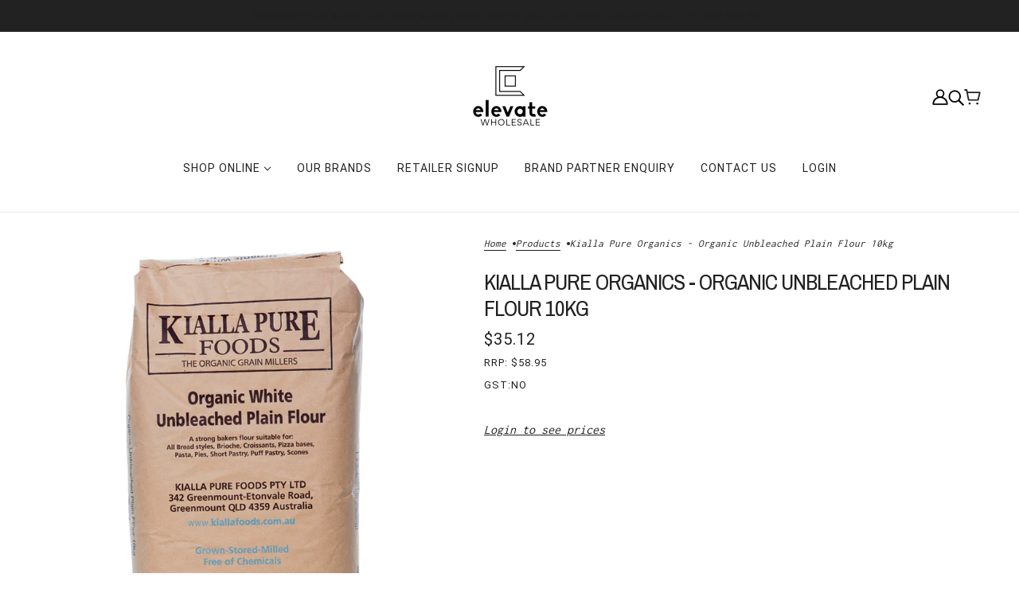

--- FILE ---
content_type: text/javascript
request_url: https://elevatewholesale.com.au/cdn/shop/t/19/assets/media-queries.js?v=71639634187374033171755737778
body_size: -519
content:
class MediaQueries{constructor(){this.medium_screen=768,this.large_screen=1024,this.current_window=null,this.getScreenSize(),this.screenSizeObserver()}getScreenSize(){var e=this.current_window;window.matchMedia(`only screen and (min-width: ${this.large_screen}px)`).matches?"large"!==this.current_window&&(this.current_window="large"):window.matchMedia(`only screen and (min-width: ${this.medium_screen}px)`).matches?"medium"!==this.current_window&&(this.current_window="medium"):"small"!==this.current_window&&(this.current_window="small"),this.current_window!==e&&window.trigger("theme:mqs:updated")}screenSizeObserver(){new ResizeObserver(()=>this.getScreenSize()).observe(document.body)}}theme.mqs=new MediaQueries;